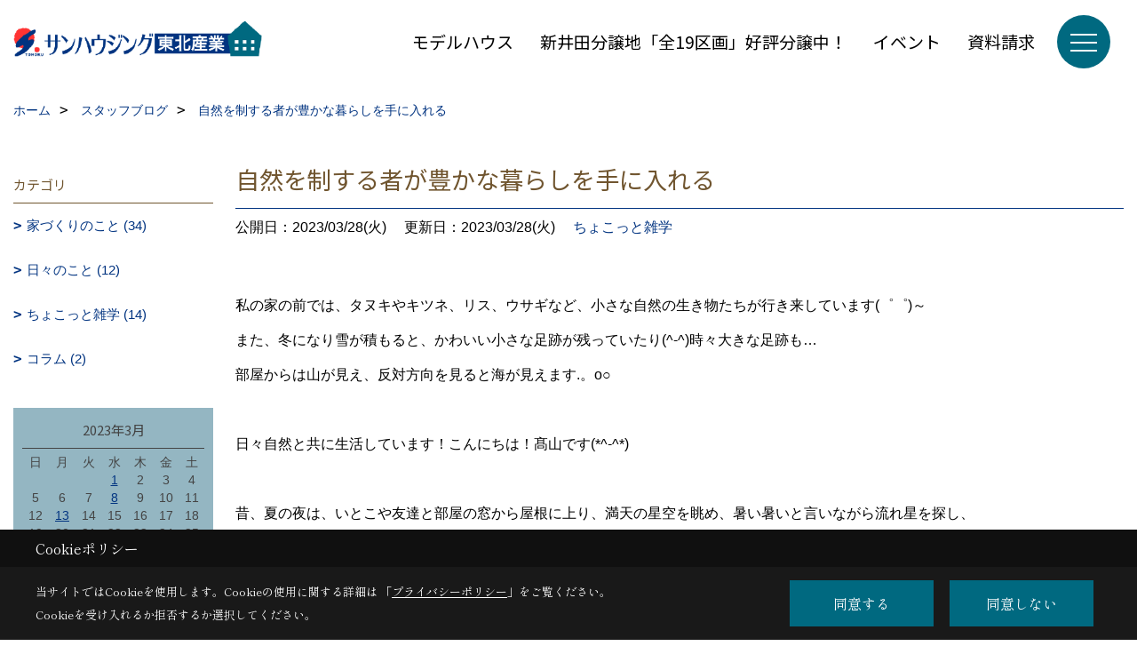

--- FILE ---
content_type: text/html; charset=UTF-8
request_url: https://www.touhokusangyou.jp/co_diary/calender/202303.html
body_size: 11907
content:
<!DOCTYPE html>
<html lang="ja">
<head prefix="og: http://ogp.me/ns# fb: http://ogp.me/ns/fb# article: http://ogp.me/ns/article#">
<script>if(self != top){window['ga-disable-G-J1362H7650'] = true;top.location=self.location;}</script>


<script>(function(w,d,s,l,i){w[l]=w[l]||[];w[l].push({'gtm.start':
new Date().getTime(),event:'gtm.js'});var f=d.getElementsByTagName(s)[0],
j=d.createElement(s),dl=l!='dataLayer'?'&l='+l:'';j.async=true;j.src=
'https://www.googletagmanager.com/gtm.js?id='+i+dl;f.parentNode.insertBefore(j,f);
})(window,document,'script','dataLayer','GTM-TSK8G8G');</script>


<!-- Google Tag Manager -->
<script>(function(w,d,s,l,i){w[l]=w[l]||[];w[l].push({'gtm.start':
new Date().getTime(),event:'gtm.js'});var f=d.getElementsByTagName(s)[0],
j=d.createElement(s),dl=l!='dataLayer'?'&l='+l:'';j.async=true;j.src=
'https://www.googletagmanager.com/gtm.js?id='+i+dl;f.parentNode.insertBefore(j,f);
})(window,document,'script','dataLayer','GTM-NNW94LPX');</script>
<!-- End Google Tag Manager -->

<meta http-equiv="Content-Type" content="text/html; charset=utf-8">
<base href="https://www.touhokusangyou.jp/">
<title>スタッフブログ 注文住宅・リフォーム（青森・八戸）の工務店なら東北産業 公式HP</title>

<meta name="viewport" content="width=device-width,initial-scale=1">
<meta http-equiv="X-UA-Compatible" content="IE=edge">
<meta http-equiv="Expires" content="14400">
<meta name="format-detection" content="telephone=no">
<meta name="keywords" content="スタッフブログ,注文住宅,リフォーム,青森,八戸,工務店,東北産業">
<meta name="description" content="スタッフブログ 株式会社東北産業は五戸町を拠点にし、木造建築の施工から創業した昭和56年以来、地域の皆様とともに発展してまいりました。
『人を知り、心を感じて技に至る』造りの豊かさと、トータルな安全性、耐久性、最新の建築ノウハウと職人技の理想的な融合を考え、お客様の信頼とご満足を第一に誠心誠意お答えしていきます。">

<meta name="SKYPE_TOOLBAR" content="SKYPE_TOOLBAR_PARSER_COMPATIBLE">
<meta name="apple-mobile-web-app-title" content="サンハウジング東北産業">
<meta property="og:type" content="article" />
<meta property="og:url" content="https://www.touhokusangyou.jp/co_diary/calender/202303.html" />
<meta property="og:title" content="スタッフブログ 注文住宅・リフォーム（青森・八戸）の工務店なら東北産業 公式HP" />
<meta property="og:description" content="スタッフブログ 株式会社東北産業は五戸町を拠点にし、木造建築の施工から創業した昭和56年以来、地域の皆様とともに発展してまいりました。
『人を知り、心を感じて技に至る』造りの豊かさと、トータルな安全性、耐久性、最新の建築ノウハウと職人技の理想的な融合を考え、お客様の信頼とご満足を第一に誠心誠意お答えしていきます。" />
<meta property="og:image" content="https://www.touhokusangyou.jp/assets/img/amp-default.png" />
<meta property="og:site_name" content="注文住宅・リフォーム（青森・八戸）の工務店なら東北産業 公式HP" />
<meta property="og:locale" content="ja_JP" />
<meta name="twitter:card" content="summary" />



<meta name="robots" content="noindex,nofollow">



<link rel="stylesheet" href="css/base.css?v=202601191257">
<link rel="stylesheet" href="assets/templates/css/site_design.css?v=202601191257">

<link rel="stylesheet" href="assets/css/swiper.min.css">
<link rel="stylesheet" href="css/as_co.css?202601191257">

<link rel="preconnect" href="https://fonts.googleapis.com">
<link rel="preconnect" href="https://fonts.gstatic.com" crossorigin>
<link href="https://fonts.googleapis.com/css2?family=Noto+Sans+JP&family=Shippori+Mincho&display=swap" rel="stylesheet">

<link rel="icon" href="https://www.touhokusangyou.jp/favicon.ico">
<link rel="apple-touch-icon" href="https://www.touhokusangyou.jp/assets/img/apple-touch-icon.png">

<script src="assets/js/jquery-2.2.4.min.js"></script>
<script defer>document.addEventListener('DOMContentLoaded', function(){const imagesDom = document.querySelectorAll('.rte_area img, .lazy img');imagesDom.forEach(img => {const width = img.getAttribute('width');const height = img.getAttribute('height');if (width && height) {img.style.aspectRatio = `${width} / ${height}`;}img.dataset.layzr = img.src;img.src = 'assets/img/blank.gif';});
});</script>


<script type="application/ld+json">{"@context": "http://schema.org","@type": "Organization","name": "サンハウジング東北産業","url": "https://www.touhokusangyou.jp/","logo": "https://www.touhokusangyou.jp/./assets/article_image_save/xKX20241114141314.png","image": "","address": {"@type": "PostalAddress","postalCode": "039-1164","addressCountry": "JP","addressRegion": "青森県","addressLocality": "八戸市","streetAddress": "下長四丁目10-3"}}</script><script type="application/ld+json">{"@context": "http://schema.org","@type": "Article","headline": "スタッフブログ 注文住宅・リフォーム（青森・八戸）の工務店なら東北産業 公式HP","url": "https://www.touhokusangyou.jp/co_diary/calender/202303.html","description": "スタッフブログ 株式会社東北産業は五戸町を拠点にし、木造建築の施工から創業した昭和56年以来、地域の皆様とともに発展してまいりました。
『人を知り、心を感じて技に至る』造りの豊かさと、トータルな安全性、耐久性、最新の建築ノウハウと職人技の理想的な融合を考え、お客様の信頼とご満足を第一に誠心誠意お答えしていきます。","datePublished": "","dateModified": "","author": {"@type": "Organization","name": "サンハウジング東北産業"}}</script>
</head>

<body id="page57" class="normal">
<noscript><iframe src="https://www.googletagmanager.com/ns.html?id=GTM-TSK8G8G" height="0" width="0" style="display:none;visibility:hidden"></iframe></noscript>
<!-- Google Tag Manager (noscript) -->
<noscript><iframe src="https://www.googletagmanager.com/ns.html?id=GTM-NNW94LPX"
height="0" width="0" style="display:none;visibility:hidden"></iframe></noscript>
<!-- End Google Tag Manager (noscript) -->

<a id="top" name="top"></a>

<header id="mainHeader" class="wbg">
<section id="header">

<a href="https://www.touhokusangyou.jp/" id="logo"><img src="./assets/article_image_save/xKX20241114141314.png" alt="サンハウジング東北産業" width="400" height="90"></a>
<div id="headBtns">
<ul class="flx">
<li class="btn01"><a class="wf1" href="https://www.touhokusangyou.jp/co_event/c195a010d31dc0a4db1e4cedcb6d2ad7.html" id="header_menu01">モデルハウス</a></li>
<li class="btn02"><a class="wf1" href="https://www.touhokusangyou.jp/co_bukken/74e9afd5669aa5371b562a7a4c86fe51-67.html" id="header_menu02">新井田分譲地「全19区画」好評分譲中！</a></li>
<li class="btn03"><a class="wf1" href="co_event.html" id="header_menu03">イベント</a></li>
<li class="btn04"><a class="wf1" href="https://www.touhokusangyou.jp/siryo/select.html" id="header_menu04">資料請求</a></li>

</ul>
</div>
<div id="spbtn" class="spbtn bg"><div class="menu-button"><span class="tbn wbg"></span><span class="mbn wbg"></span><span class="bbn wbg"></span></div></div>
</section>

<nav id="navi">
<div class="inner">
<div class="navi">
<div id="gn1"><div class="bbc smn wf1">家を見る</div><ul><li><a class="bc wf1" id="menuフォトギャラリー" href="co_photo.html">・フォトギャラリー</a></li><li><a class="bc wf1" id="menu現場レポート" href="co_seko_voice.html">・現場レポート</a></li><li><a class="bc wf1" id="menu完工事例" href="co_kanko_voice.html">・完工事例</a></li></ul></div><div id="gn2"><div class="bbc smn wf1">イベント情報</div><ul><li><a class="bc wf1" id="menu開催中のイベント" href="co_event.html">・開催中のイベント</a></li><li><a class="bc wf1" id="menuイベント報告" href="co_event_rp.html">・イベント報告</a></li></ul></div><div id="gn3"><div class="bbc smn wf1">東北産業の家づくり</div><ul><li><a class="bc wf1" id="menuコンセプト" href="co_navi/71273cd8eb61e4e2dbb1c59b767d45d1-9.html">・コンセプト</a></li><li><a class="bc wf1" id="menu家づくりへのこだわり" href="co_navi/3cfbd6e2d3aecaec08b304b734eb91ce-194.html">・家づくりへのこだわり</a></li><li><a class="bc wf1" id="menu３つの安心＜標準仕様＞" href="co_navi/5f25022113edbc199bc74cff8fdb8b5e-219.html">・３つの安心＜標準仕様＞</a></li><li><a class="bc wf1" id="menu規格住宅－ジブンハウスー" href="co_navi/3273b18f9ea8cc2583b8ef09f341e720-196.html">・規格住宅－ジブンハウスー</a></li><li><a class="bc wf1" id="menu規格住宅－美しい小さな家－" href="co_navi/8ab6b0bd2b780f23a046c106f5a3ad55-203.html">・規格住宅－美しい小さな家－</a></li><li><a class="bc wf1" id="menuZEHへの取り組み" href="co_navi/64a77d76eb23a9298070196fb5eeb627-211.html">・ZEHへの取り組み</a></li><li><a class="bc wf1" id="menuアフターサービス" href="co_navi/f18e549c837b196f8f2644ee0d3d4cd4-218.html">・アフターサービス</a></li><li><a class="bc wf1" id="menu子育てグリーン住宅支援事業" href="co_navi/a359c698804e23792b28d587a4face31-246.html">・子育てグリーン住宅支援事業</a></li><li><a class="bc wf1" id="menuよくある質問（Q＆A）" href="co_navi/f6f34a47483bc91ad9cd90c1548539d4-247.html">・よくある質問（Q＆A）</a></li></ul></div><div id="gn4"><div class="bbc smn wf1">不動産情報</div><ul><li><a class="bc wf1" id="menu土地・住宅 情報" href="co_bukken.html">・土地・住宅 情報</a></li><li><a class="bc wf1" id="menu賃貸物件" href="co_navi/61dcb8d02d549061654e368956d9a3a0-209.html">・賃貸物件</a></li></ul></div><div id="gn5"><div class="bbc smn wf1">モデルハウス</div><ul><li><a class="bc wf1" id="menu現在計画中です！" href="co_navi/c/10/11/">・現在計画中です！</a></li></ul></div><div id="gn6"><div class="bbc smn wf1">会社案内</div><ul><li><a class="bc wf1" id="menu会社案内" href="co_navi/0804896ed29b7c51875645a06be80487-18.html">・会社案内</a></li><li><a class="bc wf1" id="menuスタッフ紹介" href="co_staff.html">・スタッフ紹介</a></li><li><a class="bc wf1" id="menuスタッフブログ" href="co_diary.html">・スタッフブログ</a></li><li><a class="bc wf1" id="menuプライバシーポリシー" href="co_navi/9a57a2554b5ad7063a20acfe29ece60e-99.html">・プライバシーポリシー</a></li><li><a class="bc wf1" id="menu福祉事業部" href="co_navi/f59545ced6a67aeac1a6c13eea27dbf9-197.html">・福祉事業部</a></li></ul></div><div id="gn7"><div class="bbc smn wf1">トピックス</div><ul><li><a class="bc wf1" id="menuトピックス" href="co_navi/c/204/205/">・トピックス</a></li></ul></div>
</div>

<div class="infoBox">
<div class="btn">
<ul>
<li class="btn01"><a class="wf1 wbc bg"  href="toiawase/index.html" id="btn_menu01">お問合せ</a></li>
<li class="btn02"><a class="wf1 wbc sbg" href="siryo/index.html" id="btn_menu02">資料請求</a></li>
<li class="btn03"><a class="wf1 wbc bg" href="co_event.html" id="btn_menu03">イベント</a></li>
</ul>
</div>
<div class="tel wf1 fwb">tel.<a href="tel:0178-20-6233" id="menu_tel">0178-20-6233</a></div>
<div class="info">[営業時間]　8:30~17:30<br>[定休日]　第２・４土曜日　日曜日　祝祭日</div>
<aside class="snsBox">
<ul class="flx">
<li><a href="https://www.facebook.com/touhokusangyou" target="_blank"><img src="./assets/article_image_save/QkM20241114102347r.png" alt="facebook" width="30" height="30"></a></li><li><a href="https://www.instagram.com/touhoku_sangyou/?hl=ja" target="_blank"><img src="./assets/article_image_save/fBG20241114102354r.png" alt="Instagram" width="30" height="30"></a></li></ul>
</aside>

</div>
</div>
</nav>

</header>


<main id="wrapper">
<article>


<section id="contents" class="clf">


<div id="breadCrumbs" class="clearfix">
<ul itemscope itemtype="http://schema.org/BreadcrumbList">
<li itemprop="itemListElement" itemscope itemtype="http://schema.org/ListItem"><a href="https://www.touhokusangyou.jp/" itemprop="item"><span itemprop="name">ホーム</span></a><meta itemprop="position" content="1" /></li>
<li itemprop="itemListElement" itemscope itemtype="http://schema.org/ListItem"><a href="https://www.touhokusangyou.jp/co_diary.html" itemprop="item"><span itemprop="name">スタッフブログ</span></a><meta itemprop="position" content="2" /></li>
<li itemprop="itemListElement" itemscope itemtype="http://schema.org/ListItem"><a href="/co_diary/calender/202303.html" itemprop="item">
<span itemprop="name">自然を制する者が豊かな暮らしを手に入れる</span></a><meta itemprop="position" content="4" /></li>
</ul>
</div>


<div id="mainCont">

<div class="articlePager sp">
<ul>
<li class="prev"><a href="co_diary/011a32f0da043c1af45ab0e8911fb90a-d202304.html">前の記事</a></li>
<li class="list"><a href="co_diary">一覧</a></li>
<li class="next"><a href="co_diary/748fd16965c3317cfeeeb5cc31508574-d202303.html">次の記事</a></li>
</ul>
</div>


<div id="articleTitle" class="diary">
<h1 class="wf1 tbc bdb solid lbl">自然を制する者が豊かな暮らしを手に入れる</h1>
<div class="info">
<span>公開日：2023/03/28(火)</span>
<span>更新日：2023/03/28(火)</span>
<a href="co_diary/c/54/207/">ちょこっと雑学</a></div>
</div>


<div class="rte_area">
<p>私の家の前では、タヌキやキツネ、リス、ウサギなど、小さな自然の生き物たちが行き来しています(゜゜)～</p>
<p>また、冬になり雪が積もると、かわいい小さな足跡が残っていたり(^-^)時々大きな足跡も&hellip;</p>
<p>部屋からは山が見え、反対方向を見ると海が見えます.。o○</p>
<p>&nbsp;</p>
<p>日々自然と共に生活しています！こんにちは！髙山です(*^-^*)</p>
<p>&nbsp;</p>
<p>昔、夏の夜は、いとこや友達と部屋の窓から屋根に上り、満天の星空を眺め、暑い暑いと言いながら流れ星を探し、</p>
<p>冬の夜も同じく、夏より透き通った空気の中、寒い寒いと言いながら流れ星をよく探しました(*^-^*)</p>
<p>最近はコロナ過ということもあり、なかなか集まることも出来ず、</p>
<p>スマホばかりいじっていて、星を見てもスマホの画面越し、</p>
<p>自分の肌で景色そのものを楽しむ時間もなくなり、屋根に上るのも</p>
<p>バドミントンの羽が屋根に上がってしまった時以外、なくなっていきました。</p>
<p>&nbsp;</p>
<p>そんなある日の真夜中、眠れず話す相手も居なく、SNSにも疲れて</p>
<p>ぼーっと昔のことを思い出していました。</p>
<p>すると、カーテンの隙間から月明りが差し込んできて、久しぶりに窓から屋根の上へ、</p>
<p>空を見上げると、昔となにも変わらないはずなのに、いつもより少し寂しさを感じました。</p>
<p>昔はよくこうやって皆で星を眺めて、流れ星を探したなと、</p>
<p>ひとりでしんみり&hellip;(&acute;･&omega;･`)</p>
<p>皆、高校を卒業しそれぞれの居場所でそれぞれの人生を生きても</p>
<p>少し疲れてここへ戻って来た時、</p>
<p>この景色だけは、変わらずに寄り添ってくれるといいなと、そう感じました(^-^)</p>
<p>&nbsp;</p>
<p>皆様は、自然と暮らしについて、結び付けて考えてみた事はありますか(・・?</p>
<p>&nbsp;</p>
<p>今回のちょこっと雑学は、</p>
<p>自然を制する者が豊かな暮らしを手に入れるです！</p>
<p><img src="assets/images/80FEA54F-FCC4-46D8-9849-6FB860C0B824.jpeg" alt="" width="480" height="173"></p>
<p>太陽の光や風を取り込みやすい間取りの工夫や、落葉樹で夏だけ日差しを遮るなど植樹をして、</p>
<p>自然の力をうまく活用した暮らしをしてみるのも、おもしろいですよね(&acute;&omega;｀*)</p>
<p>冷暖房費を節約できるだけではなく、毎日自然の光や風を感じながら心地よい暮らしを手に入れる事もできます*⋆</p>
<p>&nbsp;皆様、バイオフィリックデザインとはご存知ですか？</p>
<p>バイオフィリックとは、「バイオ＝生命・自然」と「フィリア＝愛好・趣味」という言葉から生まれた造語です。</p>
<p><span style="color: rgb(250, 13, 137);">人々は本能的に自然の風や木々、水の流れなどに接することで、幸せを感じられるようにできる<span style="color: rgb(0, 0, 0);">という考えから、来ているそうです。</span></span></p>
<p><span style="color: rgb(250, 13, 137);"><span style="color: rgb(0, 0, 0);">仕事の休暇などに、自然や緑が豊かな環境を求める人が多いのも、そのせいかもしれません。</span></span></p>
<p><span style="color: rgb(250, 13, 137);"><span style="color: rgb(0, 0, 0);">人が本能的に自然と結びつきを求めているという理にも叶っていますね。</span></span></p>
<p><span style="color: rgb(250, 13, 137);">自然や生命を感じられる環境を取り入れたオフィスデザインが、一般的に「バイオフィリックデザイン」と呼ばれます。</span></p>
<p>&nbsp;</p>
<p><span style="color: rgb(0, 0, 0);">バイオフィリックデザインが与えてくれる影響</span></p>
<p><strong><span style="color: rgb(0, 0, 0);">・ストレスの軽減</span></strong></p>
<p><span style="color: rgb(0, 0, 0);">例えば人間はその時の感情や精神状態によって、パフォーマンスの結果に影響を及ぼすということはイメージがつきやすいと思います。</span></p>
<p><span style="color: rgb(0, 0, 0);">そのため、ストレスを抱えた状態では、仕事や勉強などに対しても意欲的に取り組むことが出来ません。</span></p>
<p><span style="color: rgb(0, 0, 0);">生産性や効率の低下にも繋がりますし、リラックスできない状態が続くと体調にも影響を及ぼしてしまう可能性があります。</span></p>
<p><span style="color: rgb(0, 0, 0);">バイオフィリックデザインの空間は、<span style="color: rgb(250, 13, 137);">人間が本能的に求めているグリーンや日光など自然との繋がりを感じやすい環境を整えることで、</span></span></p>
<p><span style="color: rgb(0, 0, 0);"><span style="color: rgb(250, 13, 137);">ストレスの軽減に繋がりやすい状況を作り上げることが出来ます。</span></span></p>
<p>&nbsp;</p>
<p><strong><span style="color: rgb(0, 0, 0);">・集中力の向上</span></strong></p>
<p><span style="color: rgb(0, 0, 0);">心身ともに落ち着きリラックスしやすくなるため、集中力の向上にも期待ができるでしょう。</span></p>
<p>また、作業部屋やオフィスに導入することによって、生産性向上も期待できます。</p>
<p>オフィスという閉鎖空間の中でストレスを受け続けると、疲労と重なるイラつきなどから、思考力や判断力が低下してしまうのです、(&acute;；&omega;；`)ｳｩｩ</p>
<p>&nbsp;</p>
<p>バリアフィリックデザインを導入することによって、余計なストレスが解消され、</p>
<p>万全の状態で業務に集中でき、心地良い暮らしを手に入れる事ができるのです！(^▽^)/</p>
<p>&nbsp;</p>

</div>

<div class="articlePager">
<ul>
<li class="prev"><a href="co_diary/011a32f0da043c1af45ab0e8911fb90a-d202304.html">前の記事</a></li>
<li class="list"><a href="co_diary">一覧</a></li>
<li class="next"><a href="co_diary/748fd16965c3317cfeeeb5cc31508574-d202303.html">次の記事</a></li>
</ul>
</div>


<aside id="article_list" class="bg4">
<h2 class="wf1 tbc">記事一覧｜2023年3月</h2>
<ul>
<li class="wbg"><a href="co_diary/4e5b2f6d864fa8684a1cab645cdad210-d20233.html"><span class="date bc2">23/03/28</span><span class="pt">自然を制する者が豊かな暮らしを手に入れる</span></a></li>
<li class="wbg"><a href="co_diary/748fd16965c3317cfeeeb5cc31508574-d20233.html"><span class="date bc2">23/03/13</span><span class="pt">髙山のクスッと笑える話</span></a></li>
<li class="wbg"><a href="co_diary/fe44dbe0f34153a1b738456b7b74043b-d20233.html"><span class="date bc2">23/03/08</span><span class="pt">インスタチームの活動風景.*。</span></a></li>
<li class="wbg"><a href="co_diary/e893af7c923a7cfc4f53ae603087124a-d20233.html"><span class="date bc2">23/03/01</span><span class="pt">物件の日当たりのを左右するポイント！｛方角編｝</span></a></li>
</ul>
</aside>

<form name="pager_form" method="GET" action=""><input type="hidden" name="current" value="1"/></form>


</div>


<aside id="side_menu_diary">

<div id="dCatList">
<h2 class="wf1 tbc bdb solid bbl">カテゴリ</h2>
<ul class="cate_sub">
<li><a href="co_diary/c/54/55/">家づくりのこと (34)</a></li><li><a href="co_diary/c/54/56/">日々のこと (12)</a></li><li><a href="co_diary/c/54/207/">ちょこっと雑学 (14)</a></li><li><a href="co_diary/c/54/245/">コラム (2)</a></li></ul>
</div>


<div id="calendar" class="bg2">
<h2 class="wf1 bc2 tac bdb solid bbl">2023年3月</h2>
<table class="bc2">
<thead><tr><th>日</th><th>月</th><th>火</th><th>水</th><th>木</th><th>金</th><th>土</th></tr></thead>
<tbody>
<tr>
<td>&nbsp;</td>
<td>&nbsp;</td>
<td>&nbsp;</td>
<td><a href="co_diary/calender/20230301.html">1</a></td>
<td>2</td>
<td>3</td>
<td>4</td>
</tr>
<tr>
<td>5</td>
<td>6</td>
<td>7</td>
<td><a href="co_diary/calender/20230308.html">8</a></td>
<td>9</td>
<td>10</td>
<td>11</td>
</tr>
<tr>
<td>12</td>
<td><a href="co_diary/calender/20230313.html">13</a></td>
<td>14</td>
<td>15</td>
<td>16</td>
<td>17</td>
<td>18</td>
</tr>
<tr>
<td>19</td>
<td>20</td>
<td>21</td>
<td>22</td>
<td>23</td>
<td>24</td>
<td>25</td>
</tr>
<tr>
<td>26</td>
<td>27</td>
<td><a href="co_diary/calender/20230328.html">28</a></td>
<td>29</td>
<td>30</td>
<td>31</td>
<td>&nbsp;</td>
</tr>
</tbody>
</table>
<div class="clearfix np bdt solid bbl"><a class="prev" href="co_diary/calender/202302.html">前月</a><a class="next" href="co_diary/calender/202304.html">翌月</a></div>
</div>



<div id="archiveBox">
<h2 class="wf1 tbc bdb solid bbl">アーカイブ</h2>
<form name="archive" method="POST" action="">
<select name="number" id="number_select" onchange="document.location=form.number.options[form.number.selectedIndex].value;">
<option selected="selected">月別で見る</option>
<option value="co_diary/calender/202502.html"><a href="co_diary/calender/202502.html">2025年02月(1 件)</a></option>
<option value="co_diary/calender/202501.html"><a href="co_diary/calender/202501.html">2025年01月(1 件)</a></option>
<option value="co_diary/calender/202311.html"><a href="co_diary/calender/202311.html">2023年11月(1 件)</a></option>
<option value="co_diary/calender/202308.html"><a href="co_diary/calender/202308.html">2023年08月(1 件)</a></option>
<option value="co_diary/calender/202307.html"><a href="co_diary/calender/202307.html">2023年07月(3 件)</a></option>
<option value="co_diary/calender/202306.html"><a href="co_diary/calender/202306.html">2023年06月(4 件)</a></option>
<option value="co_diary/calender/202305.html"><a href="co_diary/calender/202305.html">2023年05月(2 件)</a></option>
<option value="co_diary/calender/202304.html"><a href="co_diary/calender/202304.html">2023年04月(2 件)</a></option>
<option value="co_diary/calender/202303.html"><a href="co_diary/calender/202303.html">2023年03月(4 件)</a></option>
<option value="co_diary/calender/202302.html"><a href="co_diary/calender/202302.html">2023年02月(4 件)</a></option>
<option value="co_diary/calender/202301.html"><a href="co_diary/calender/202301.html">2023年01月(4 件)</a></option>
<option value="co_diary/calender/202212.html"><a href="co_diary/calender/202212.html">2022年12月(6 件)</a></option>
<option value="co_diary/calender/202211.html"><a href="co_diary/calender/202211.html">2022年11月(1 件)</a></option>
<option value="co_diary/calender/202210.html"><a href="co_diary/calender/202210.html">2022年10月(2 件)</a></option>
<option value="co_diary/calender/202208.html"><a href="co_diary/calender/202208.html">2022年08月(1 件)</a></option>
<option value="co_diary/calender/202206.html"><a href="co_diary/calender/202206.html">2022年06月(1 件)</a></option>
<option value="co_diary/calender/202205.html"><a href="co_diary/calender/202205.html">2022年05月(3 件)</a></option>
<option value="co_diary/calender/202204.html"><a href="co_diary/calender/202204.html">2022年04月(1 件)</a></option>
<option value="co_diary/calender/202203.html"><a href="co_diary/calender/202203.html">2022年03月(3 件)</a></option>
<option value="co_diary/calender/202202.html"><a href="co_diary/calender/202202.html">2022年02月(2 件)</a></option>
<option value="co_diary/calender/202112.html"><a href="co_diary/calender/202112.html">2021年12月(5 件)</a></option>
<option value="co_diary/calender/202111.html"><a href="co_diary/calender/202111.html">2021年11月(1 件)</a></option>
<option value="co_diary/calender/202110.html"><a href="co_diary/calender/202110.html">2021年10月(1 件)</a></option>
<option value="co_diary/calender/202109.html"><a href="co_diary/calender/202109.html">2021年09月(4 件)</a></option>
<option value="co_diary/calender/202107.html"><a href="co_diary/calender/202107.html">2021年07月(4 件)</a></option>
</select>
</form>
</div>



<div id="spCat">
<form>
<select name="category" onchange="document.location=form.category.options[form.category.selectedIndex].value;">
<option selected="selected">カテゴリ</option>
<option value="co_diary/c/54/55/">家づくりのこと(34)<option value="co_diary/c/54/56/">日々のこと(12)<option value="co_diary/c/54/207/">ちょこっと雑学(14)<option value="co_diary/c/54/245/">コラム(2)</select>
</form>
</div>
</aside>

</section>
</article>
</main>

<footer class="wbg">

<section id="companyInfo" class="inner">
<aside class="snsBox">
<ul class="flx">
<li><a href="https://www.facebook.com/touhokusangyou" target="_blank"><img src="./assets/article_image_save/QkM20241114102347r.png" alt="facebook" width="30" height="30"></a></li><li><a href="https://www.instagram.com/touhoku_sangyou/?hl=ja" target="_blank"><img src="./assets/article_image_save/fBG20241114102354r.png" alt="Instagram" width="30" height="30"></a></li></ul>
</aside>


<p>
サンハウジング東北産業<br>
〒039-1164　<br class="sp">
八戸市下長四丁目10-3　<br class="tb">
TEL：<a href="tel:0178-20-6233" id="footer_tel1">0178-20-6233</a>　<br class="sp">
FAX：0178-20-6272<br>
＜営業時間＞8:30~17:30　<br class="sp">
＜定休日＞第２・４土曜日　日曜日　祝祭日
</p>















<div class="otherLink"><a href="sitemap.html" id="footer_sitemap" class="arrow">サイトマップ</a></div>

</section>
<section id="copyBox" class="sbg wbc"><div class="inner">Copyright (c) 株式会社東北産業. All Rights Reserved.<br><span class="separator"> | </span>Produced by <a class="wbc" href="https://www.goddess-c.com/" target="_blank">ゴデスクリエイト</a></div></section>
<section id="footer_link" class="wbg">
<div class="inner clf">
<div class="telInfo">
<div class="fd01">
<div class="telicon"><svg version="1.1" xmlns="http://www.w3.org/2000/svg" xmlns:xlink="http://www.w3.org/1999/xlink" x="0px" y="0px" width="30px" height="30px" viewBox="2.5 18.5 30 30" enable-background="new 2.5 18.5 30 30" xml:space="preserve"><path d="M18.918,34.674c-0.809,1.379-1.676,2.342-2.609,2.95c-0.875,0.534,0,0-1.572-0.935c-0.246-0.15-0.707-0.354-0.854-0.107l-2.305,3.928c-0.19,0.32-0.022,0.615,0.522,0.963c2.592,1.635,6.643-0.646,9.324-5.213c2.684-4.57,2.783-9.349,0.189-10.988c-0.547-0.347-0.881-0.36-1.066-0.043l-2.305,3.93c-0.146,0.242,0.24,0.578,0.48,0.738c1.524,1.021,1.58-0.037,1.524,1.021C20.156,32.057,19.727,33.296,18.918,34.674z"/></svg>
</div>
<span class="tlb wf1">0178-20-6233</span>
</div>
<div class="fd02 bc2 wf1">受付／8:30~17:30　定休日／第２・４土曜日　日曜日　祝祭日</div>
</div>
<ul>
<li class="fe"><a class="wf1 wbc bg" href="co_event.html" id="footer_menu01">来場予約</a></li>
<li class="fs"><a class="wf1 wbc bg" href="siryo/select.html" id="footer_menu02">資料請求</a></li>
<li class="fb"><a class="wf1 wbc bg" href="co_bukken.html" id="footer_menu03">売地</a></li>

<li id="f_tel"><a class="wf1 wbc bg" href="tel:0178-20-6233" id="footer_tel_button">電話</a></li>
</ul>
</div>
</section>

</footer>





<div id="pageTop"><a href="#top" id="page_top"><?xml version="1.0" encoding="utf-8"?>
<!-- Generator: Adobe Illustrator 16.0.0, SVG Export Plug-In . SVG Version: 6.00 Build 0)  -->
<!DOCTYPE svg PUBLIC "-//W3C//DTD SVG 1.1//EN" "http://www.w3.org/Graphics/SVG/1.1/DTD/svg11.dtd">
<svg version="1.1" id="pagetop" xmlns="http://www.w3.org/2000/svg" xmlns:xlink="http://www.w3.org/1999/xlink" x="0px" y="0px" width="60px" height="60px" viewBox="0 0 60 60" enable-background="new 0 0 60 60" xml:space="preserve">
<circle id="bg" opacity="0.5" cx="30" cy="30" r="30"/>
<g id="arrow">
<rect x="18" y="21" fill="#FFFFFF" width="24" height="2"/>
<polyline fill="none" stroke="#FFFFFF" stroke-width="2" stroke-linecap="round" stroke-linejoin="round" stroke-miterlimit="10" points="41,38 30,27 19,38 "/>
</g>
</svg>
</a></div>
<aside id="ckb" class="wf2 wbg"><div class="ckb-header"><h3 class="wbc">Cookieポリシー</h3></div><div class="ckb-content"><div class="inner"><div class="cp-text wbc">当サイトではCookieを使用します。<br class="sp">Cookieの使用に関する詳細は 「<a class="wbc" href="co_navi/9a57a2554b5ad7063a20acfe29ece60e-99.html" target="_blank">プライバシーポリシー</a>」をご覧ください。<br>Cookieを受け入れるか拒否するか選択してください。</div><div class="cp-consent"><div class="cp-agree bg wbc">同意する</div><div class="cp-reject bg wbc">同意しない</div></div></div></div></aside>

<script src="assets/js/swiper-bundle.min.js"></script>

<script src="assets/js/layzr.min.js" defer></script>
<script src="assets/js/lightbox-2.6.min.js"></script>
<script src="assets/js/pager.js"></script>
<script async>
window.onload = function() {
var layzr = new Layzr({container: null,attr: 'data-layzr',retinaAttr: 'data-layzr-retina',bgAttr: 'data-layzr-bg',hiddenAttr: 'data-layzr-hidden',threshold: 0,callback: null});
$('link[rel="subresource"]').attr('rel', 'stylesheet');

}

$(function(){
var topBtn=$('#pageTop');
topBtn.hide();
if($('#footer_link').length){var fmn=$('#footer_link');fmn.hide();}
$(window).scroll(function(){if($(this).scrollTop()> 100){
topBtn.fadeIn();
if($('#footer_link').length){fmn.fadeIn();}
}else{
topBtn.fadeOut();
if($('#footer_link').length){fmn.fadeOut();}
};
});
topBtn.click(function(){$('body,html').animate({scrollTop: 0},1000);return false;});

var obj=$('#iframe');
obj.on('load',function(){var off=$('body').offset();$('body,html').animate({scrollTop: off.top,scrollLeft: off.left},0);});
});


$(".menu-button").click(function(){
var hdh = document.getElementById("header").offsetHeight;
$(this).toggleClass("active");
$("#navi").slideToggle("500");
$("#navi").css("top", hdh + "px");
$("#navi").css("max-height","calc(100svh - " + hdh + "px)");
});


$(function(){resizeWindow();});
window.addEventListener('resize', resizeWindow);

function resizeWindow(){
var hh = document.getElementById("mainHeader").offsetHeight;
var wrap = document.getElementById("wrapper");
var wide = document.getElementById("wide");

if(document.getElementById("mainBox") == null){wrap.style.paddingTop = hh + "px";}


}

$(window).on('load', function() {const headerHeight = $('header').outerHeight();const url = $(location).attr('href');if (url.indexOf("#") != -1) {const anchor = url.split("#"),targetId = anchor[anchor.length - 1];const target = $('#' + targetId);if (target.length) {const position = Math.floor(target.offset().top) - headerHeight;$("html, body").animate({ scrollTop: position }, 500);}}$('a[href*="#"]').on('click', function(event) {const href = $(this).attr('href');const anchor = href.split("#")[1];if (anchor) {const target = $('#' + anchor);if (target.length) {event.preventDefault();const position = Math.floor(target.offset().top) - headerHeight;$("html, body").animate({ scrollTop: position }, 500);}}});});

</script>

<script>
// トリガー取得
const scrollTrigger = document.querySelectorAll('.js-scroll-trigger');

// aimation呼び出し
if (scrollTrigger.length) {
    scrollAnimation(scrollTrigger);
}

// aimation関数
function scrollAnimation(trigger) {
    window.addEventListener('scroll', function () {
        for (var i = 0; i < trigger.length; i++) {
            let position = trigger[i].getBoundingClientRect().top,
                scroll = window.pageYOffset || document.documentElement.scrollTop,
                offset = position + scroll,
                windowHeight = window.innerHeight;

            if (scroll > offset - windowHeight + 200) {
                trigger[i].classList.add('started');
            }
        }
    });
}
</script>


<script>

(function(){
var a=document.createElement("div");
a.className="popup";
a.insertAdjacentHTML("afterbegin",'\x3ca href\x3d"https://www.touhokusangyou.jp/co_bukken/74e9afd5669aa5371b562a7a4c86fe51-67.html" class\x3d"pos9"\x3e\x3cimg src\x3d"./assets/article_image_save/cZM20250725094030r.png"\x3e\x3c/a\x3e\x3cbutton class\x3d"closeBtn" data-close\x3e\u00d7\x3c/button\x3e');
document.body.appendChild(a);
[].slice.call(document.querySelectorAll("[data-close]")).forEach(function(b){b.addEventListener("click",function(){a.style.display="none"})})})();

</script>


<script async src="//www.instagram.com/embed.js"></script>

<script type="text/javascript">
const popup = document.getElementById('ckb');
const cookieAgree = document.querySelector('.cp-agree');
const cookieReject = document.querySelector('.cp-reject');
const rejectFlag = sessionStorage.getItem('Reject-Flag') === 'true'; // 明示的に文字列として比較
const cookieData = document.cookie;
let acceptFlag = false;

// Cookieデータを確認し、`robotama-cookie`があるかチェック
const cookieDataList = cookieData.split('; ');
for (const cookie of cookieDataList) {
  const [key, value] = cookie.split('=');
  if (key === 'robotama-cookie') {
    acceptFlag = true;
  }
}

// 拒否フラグも同意フラグもない場合のみバナーを表示
if (!rejectFlag && !acceptFlag) {
  PopupDisplay();
}

function PopupDisplay() {
  popup.style.display = 'block';
}

function PopupClose() {
  popup.style.display = 'none';
}

// 30日後の有効期限を設定
function SetCookie() {
  const expireDate = new Date();
  expireDate.setDate(expireDate.getDate() + 30); // 現在の日付に30日を加算
  document.cookie = `robotama-cookie=robotama-read; expires=${expireDate.toUTCString()}; path=/`;
}

// Cookie削除ロジック（ドメインごとに削除対応）
function DeleteAllCookie() {
  document.cookie.split(';').forEach((cookie) => {
    const [key] = cookie.split('=');
    document.cookie = `${key}=; max-age=0; path=/`;
  });
}

// 同意ボタンのクリックイベント
cookieAgree.addEventListener('click', () => {
  SetCookie();
  PopupClose();
});

// 拒否ボタンのクリックイベント
cookieReject.addEventListener('click', () => {
  sessionStorage.setItem('Reject-Flag', 'true'); // フラグを文字列で保存
  DeleteAllCookie();
  PopupClose();
});
</script>

</body>
</html>

--- FILE ---
content_type: text/css
request_url: https://www.touhokusangyou.jp/assets/templates/css/site_design.css?v=202601191257
body_size: 1160
content:
.rte_area h2{font-size:30px;}
.rte h2{font-size:30px;}
#tinymce h2{font-size:30px;}
.rte_area h2{color:#70552f;}
.rte h2{color:#70552f;}
#tinymce h2{color:#70552f;}
.rte_area h2{padding:0px 0px 0px 0px;}
.rte h2{padding:0px 0px 0px 0px;}
#tinymce h2{padding:0px 0px 0px 0px;}
.rte_area h2{border-style:none;}
.rte h2{border-style:none;}
#tinymce h2{border-style:none;}
.rte_area h2{border-width:0px 0px 0px 0px;}
.rte h2{border-width:0px 0px 0px 0px;}
#tinymce h2{border-width:0px 0px 0px 0px;}
.rte_area h2{border-color:#000000;}
.rte h2{border-color:#000000;}
#tinymce h2{border-color:#000000;}
.rte_area h2{background-position:left top;}
.rte h2{background-position:left top;}
#tinymce h2{background-position:left top;}
.rte_area h3{font-size:24px;}
.rte h3{font-size:24px;}
#tinymce h3{font-size:24px;}
.rte_area h3{color:#70552f;}
.rte h3{color:#70552f;}
#tinymce h3{color:#70552f;}
.rte_area h3{padding:5px 15px 5px 15px;}
.rte h3{padding:5px 15px 5px 15px;}
#tinymce h3{padding:5px 15px 5px 15px;}
.rte_area h3{border-style:none;}
.rte h3{border-style:none;}
#tinymce h3{border-style:none;}
.rte_area h3{border-width:0px 0px 0px 0px;}
.rte h3{border-width:0px 0px 0px 0px;}
#tinymce h3{border-width:0px 0px 0px 0px;}
.rte_area h3{border-color:#000000;}
.rte h3{border-color:#000000;}
#tinymce h3{border-color:#000000;}
.rte_area h3{background-color:#7dcbd1;}
.rte h3{background-color:#7dcbd1;}
#tinymce h3{background-color:#7dcbd1;}
.rte_area h3{background-position:left top;}
.rte h3{background-position:left top;}
#tinymce h3{background-position:left top;}
.rte_area h4{font-size:24px;}
.rte h4{font-size:24px;}
#tinymce h4{font-size:24px;}
.rte_area h4{color:#0f0f0f;}
.rte h4{color:#0f0f0f;}
#tinymce h4{color:#0f0f0f;}
.rte_area h4{padding:0px 0px 0px 0px;}
.rte h4{padding:0px 0px 0px 0px;}
#tinymce h4{padding:0px 0px 0px 0px;}
.rte_area h4{border-style:none;}
.rte h4{border-style:none;}
#tinymce h4{border-style:none;}
.rte_area h4{border-width:0px 0px 0px 0px;}
.rte h4{border-width:0px 0px 0px 0px;}
#tinymce h4{border-width:0px 0px 0px 0px;}
.rte_area h4{border-color:#000000;}
.rte h4{border-color:#000000;}
#tinymce h4{border-color:#000000;}
.rte_area h4{background-position:left top;}
.rte h4{background-position:left top;}
#tinymce h4{background-position:left top;}
.rte_area h5{font-size:22px;}
.rte h5{font-size:22px;}
#tinymce h5{font-size:22px;}
.rte_area h5{color:#db4f33;}
.rte h5{color:#db4f33;}
#tinymce h5{color:#db4f33;}
.rte_area h5{padding:0px 0px 0px 0px;}
.rte h5{padding:0px 0px 0px 0px;}
#tinymce h5{padding:0px 0px 0px 0px;}
.rte_area h5{border-style:none;}
.rte h5{border-style:none;}
#tinymce h5{border-style:none;}
.rte_area h5{border-width:0px 0px 0px 0px;}
.rte h5{border-width:0px 0px 0px 0px;}
#tinymce h5{border-width:0px 0px 0px 0px;}
.rte_area h5{border-color:#000000;}
.rte h5{border-color:#000000;}
#tinymce h5{border-color:#000000;}
.rte_area h5{background-position:left top;}
.rte h5{background-position:left top;}
#tinymce h5{background-position:left top;}
.rte_area h6{font-size:20px;}
.rte h6{font-size:20px;}
#tinymce h6{font-size:20px;}
.rte_area h6{color:#70552f;}
.rte h6{color:#70552f;}
#tinymce h6{color:#70552f;}
.rte_area h6{padding:0px 0px 0px 0px;}
.rte h6{padding:0px 0px 0px 0px;}
#tinymce h6{padding:0px 0px 0px 0px;}
.rte_area h6{border-style:none;}
.rte h6{border-style:none;}
#tinymce h6{border-style:none;}
.rte_area h6{border-width:0px 0px 0px 0px;}
.rte h6{border-width:0px 0px 0px 0px;}
#tinymce h6{border-width:0px 0px 0px 0px;}
.rte_area h6{border-color:#000000;}
.rte h6{border-color:#000000;}
#tinymce h6{border-color:#000000;}
.rte_area h6{background-position:left top;}
.rte h6{background-position:left top;}
#tinymce h6{background-position:left top;}
.bbc{color:#006980;}
.bg{background-color:#006980;}
#tinymce .bg{background-color:#006980;}
.rte_area hr{background-color:#006980;}
.rte hr{background-color:#006980;}
#tinymce hr{background-color:#006980;}
a.linkBtn{background-color:#006980;}
.linkBtn a{background-color:#006980;}
#tinymce a.linkBtn{background-color:#006980;}
#tinymce .linkBtn a{background-color:#006980;}
.recommands h3:before{background-color:#006980;}
.subBox h5:before{background-color:#006980;}
.bl{border-color:#006980;}
.telicon svg{fill:#006980;}
.icon svg{fill:#006980;}
#pagetop circle{fill:#006980;}
#form_box ul#top_box{border-color:#006980;}
#form_box ul#top_box li.on{background-color:#006980;}
#form_box ul#top_box li span.css3{background-color:#006980;}
.bg2{background-color:#94b6c2;}
.bl2{border-color:#94b6c2;}
.bg3{background-color:#e8e8e8;}
.bl3{border-color:#e8e8e8;}
#cb{background-color:#e8e8e8;}
.bg4{background-color:#e8e8e8;}
.rte_area blockquote{background-color:#e8e8e8;}
.rte_area .frame{background-color:#e8e8e8;}
.rte blockquote{background-color:#e8e8e8;}
.rte .frame{background-color:#e8e8e8;}
#tinymce blockquote{background-color:#e8e8e8;}
#tinymce .frame{background-color:#e8e8e8;}
.qbg{background-color:#e8e8e8;}
.sbc{color:#70552e;}
.sbg{background-color:#70552e;}
.sbl{border-color:#70552e;}
#form_box p.art{color:#70552e;}
#form_box p.comment{color:#70552e;}
.sbg2{background-color:#94b6c2;}
.sbl2{border-color:#94b6c2;}
.abc{color:#000000;}
.bc{color:#000000;}
#bottomMenu li a{color:#000000;}
#side_menu li a{color:#000000;}
.abg{background-color:#000000;}
.abl{border-color:#000000;}
#nvb h2{color:#000000;}
#evb h4{color:#000000;}
#sm li a{color:#000000;}
.bc2{color:#444444;}
#workBox li a div{color:#444444;}
.bbl2{border-color:#444444;}
#cb a div{color:#444444;}
.tlb{color:#464f52;}
a{color:#003380;}
.lbc{color:#003380;}
.lbg{background-color:#003380;}
.ibg{background-color:#003380;}
.navi_p ul li a:hover{background-color:#003380;}
#workBox li a:hover div{background-color:#003380;}
.rte_area ul li:before{background-color:#003380;}
.rte ul li:before{background-color:#003380;}
#tinymce ul li:before{background-color:#003380;}
.cCat:before{background-color:#003380;}
h3.sTitle:before{background-color:#003380;}
.pager ul li.first a:before{background-color:#003380;}
#bottomMenu li.hover a{background-color:#003380;}
#bottomMenu li a:hover{background-color:#003380;}
#side_menu li.hover a{background-color:#003380;}
#side_menu li a:hover{background-color:#003380;}
.pager ul li.last a:before{background-color:#003380;}
.lbl{border-color:#003380;}
.pager ul li.prev a:before{border-color:#003380;}
.pager ul li.first a:after{border-color:#003380;}
.pager ul li.next a:before{border-color:#003380;}
.pager ul li.last a:after{border-color:#003380;}
.navi_p > li:hover > a{border-color:#003380;}
.navi_p > li > a.hover{border-color:#003380;}
.navi_p li.item-with-ul:hover > a:after{border-top-color:#003380;}
.navi_p > li > a.hover{border-top-color:#003380;}
.navi_p li > a.horer:after{color:#003380;}
#form_box a{color:#003380;}
#form_box .btn input{border-color:#003380;}
#form_box .btn input{color:#003380;}
#head .hmenu a:hover{border-color:#003380;}
#head .hmenu li.on a{border-color:#003380;}
.tbc{color:#70552f;}
.catTopList form:before{color:#70552f;}
.tbg{background-color:#70552f;}
.tbl{border-color:#70552f;}
#form_box ul#top_box li.on span.css3{color:#70552f;}
.cbc{color:#424242;}
.cbg{background-color:#424242;}
#mi h2{color:#424242;}
.nbc{color:#000000;}
.bg5{background-color:#94b6c2;}
#navi{background-color:#94b6c2;}
